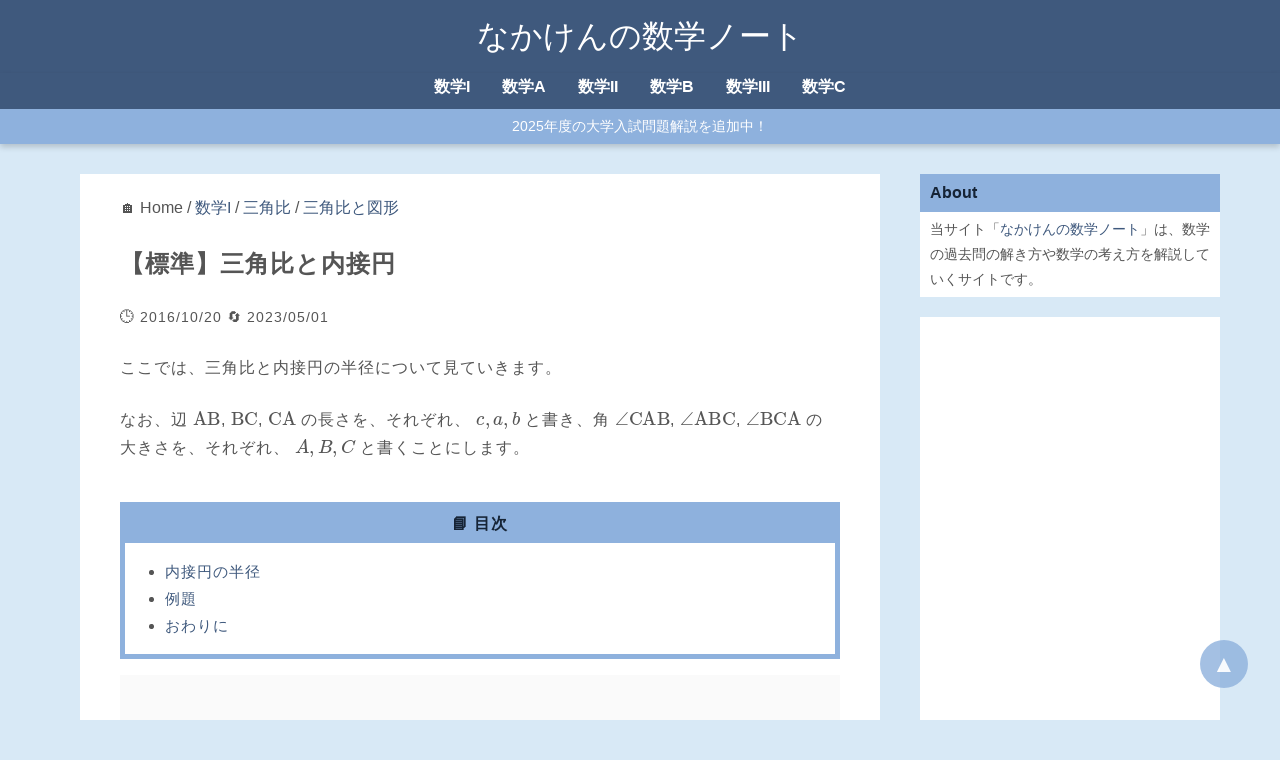

--- FILE ---
content_type: text/html
request_url: https://math.nakaken88.com/textbook/standard-trigonometry-and-incircle/
body_size: 7989
content:
<!DOCTYPE html>
<html lang="ja">
<head prefix="og: http://ogp.me/ns# fb: http://ogp.me/ns/fb# article: http://ogp.me/ns/article#">
    <meta charset="utf-8" />
    <meta name="viewport" content="width=device-width, initial-scale=1.0" />
    <title>【標準】三角比と内接円 | なかけんの数学ノート</title>
    <meta name="description" content="ここでは、三角比と内接円の半径について見ていきます。なお、辺 $ mathrm{AB}$, $ mathrm{BC}$, $ mathrm{CA}$ の長さを、それぞれ、 $c,a,b$ と書き、角 $ angle  m" />
    <meta property="og:type" content="article" />
  <meta property="og:site_name" content="なかけんの数学ノート">
  <meta property="og:title" content="【標準】三角比と内接円 | なかけんの数学ノート" />
  <meta property="og:url" content="https://math.nakaken88.com/textbook/standard-trigonometry-and-incircle/" />
  <meta property="og:description" content="ここでは、三角比と内接円の半径について見ていきます。なお、辺 $ mathrm{AB}$, $ mathrm{BC}$, $ mathrm{CA}$ の長さを、それぞれ、 $c,a,b$ と書き、角 $ angle  m" />
  <meta property="og:image" content="https://math.nakaken88.com/img/global/math.png" />
    <meta name="twitter:card" content="summary" />
<meta name="twitter:title" content="【標準】三角比と内接円 | なかけんの数学ノート" />
    <!-- Global site tag (gtag.js) - Google Analytics -->
<script async data-src="https://www.googletagmanager.com/gtag/js?id=G-NVY89QDJZ9"></script>
<script>
  window.dataLayer = window.dataLayer || [];
  function gtag(){dataLayer.push(arguments);}
  gtag('js', new Date());

  gtag('config', 'G-NVY89QDJZ9');
</script>
<!-- Global site tag (gtag.js) - Google Analytics -->
<script async data-src="https://www.googletagmanager.com/gtag/js?id=UA-49525722-3"></script>
<script>
  window.dataLayer = window.dataLayer || [];
  function gtag(){dataLayer.push(arguments);}
  gtag('js', new Date());

  gtag('config', 'UA-49525722-3');
</script>
<!-- Matomo -->
<script>
  var _paq = window._paq = window._paq || [];
  /* tracker methods like "setCustomDimension" should be called before "trackPageView" */
  _paq.push(['trackPageView']);
  _paq.push(['enableLinkTracking']);
  (function() {
    var u="//pv.nakaken88.com/";
    _paq.push(['setTrackerUrl', u+'matomo.php']);
    _paq.push(['setSiteId', '2']);
    var d=document, g=d.createElement('script'), s=d.getElementsByTagName('script')[0];
    g.async=true; g.src=u+'matomo.js'; s.parentNode.insertBefore(g,s);
  })();
</script>
<!-- End Matomo Code -->
    
    
    <link rel="stylesheet" href="https://math.nakaken88.com/themes/default/style.css">
<link rel="stylesheet" href="https://math.nakaken88.com/themes/child/style.css?ver=20230506">
    
<script>
MathJax = {
  tex: { inlineMath: [['$', '$'], ['\\(', '\\)']] }
};
</script>

    <link rel="icon" href="data:image/svg+xml,%3Csvg%20xmlns='http://www.w3.org/2000/svg'%20viewBox='0%200%20100%20100'%20style='background:%23d8e9f6;'%3E%3Ctext%20x='50%25'%20y='50%25'%20style='dominant-baseline:central;text-anchor:middle;font-size:60;'%3ENK%3C/text%3E%3C/svg%3E">
    <link rel="alternate" type="application/rss+xml" title="Sitemap" href="https://math.nakaken88.com/sitemap.xml" />
    
  </head>
  <body class="textbook single">
    <div id="container">
<header>
  <div id="inner-header">
    <a href="https://math.nakaken88.com" class="blog-title">なかけんの数学ノート</a>
  </div>
</header>

      <nav id="header-nav">
  <ul><li><a href="https://math.nakaken88.com/student/%e6%95%b0%e5%ad%a6i/">数学I</a></li><li><a href="https://math.nakaken88.com/student/%e6%95%b0%e5%ad%a6a/">数学A</a></li><li><a href="https://math.nakaken88.com/student/%e6%95%b0%e5%ad%a6ii/">数学II</a></li><li><a href="https://math.nakaken88.com/student/%e6%95%b0%e5%ad%a6b/">数学B</a></li><li><a href="https://math.nakaken88.com/student/%e6%95%b0%e5%ad%a6iii/">数学III</a></li><li><a href="https://math.nakaken88.com/student/%e6%95%b0%e5%ad%a6c/">数学C</a></li></ul>
  <div id="header-news">
    <a href="https://math.nakaken88.com/exam-year/2025%e5%b9%b4%e5%ba%a6/">2025年度の大学入試問題解説を追加中！</a>
  </div>
</nav>
      <main>
        <div id="inner-main">
          <article>
            


  🏠 Home
 / <a href="https://math.nakaken88.com/student/%e6%95%b0%e5%ad%a6i/">数学I</a>
 / <a href="https://math.nakaken88.com/field/%e4%b8%89%e8%a7%92%e6%af%94/">三角比</a>
 / <a href="https://math.nakaken88.com/topic/%e4%b8%89%e8%a7%92%e6%af%94%e3%81%a8%e5%9b%b3%e5%bd%a2/">三角比と図形</a>

<div class="entry">
  <h1>【標準】三角比と内接円</h1><div class="entry-info">
  <span>🕒 2016/10/20</span>
  
  <span>🔄 2023/05/01</span>
  
</div><div id="entry-main">
<p>ここでは、三角比と内接円の半径について見ていきます。</p>

<p>なお、辺 $\mathrm{AB}$, $\mathrm{BC}$, $\mathrm{CA}$ の長さを、それぞれ、 $c,a,b$ と書き、角 $\angle \mathrm{ CAB }$, $\angle \mathrm{ ABC }$, $\angle \mathrm{ BCA }$ の大きさを、それぞれ、 $A,B,C$ と書くことにします。</p>



<div id="tocjs"><div id="toc-title">📘 目次</div><div id="toc-main"></div></div>

<div class="myAd" data-key="toc"></div>



<h2 id="内接円の半径">内接円の半径</h2>

<p><a href="https://math.nakaken88.com/textbook/basic-usage-of-law-of-sines/" target="_blank" rel="noopener noreferrer">正弦定理</a>で外接円の半径が出てきましたが、ここでは内接円の半径を考えます。内接円とは、すべての辺に接する円のことです。内接円が三角比の分野で出てくるときは、三角形の面積とからめて出てくることがほとんどです。</p>

<p><img src="/img/2016/10/standard-trigonometry-and-incircle-01.png" /></p>

<p>内接円の中心を <span class="m">I</span> とし、半径を <span class="i">r</span> とします。このとき、三角形 <span class="m">IAB</span> に注目します。内接円は <span class="m">AB</span> に接しているので、 <span class="m">AB</span> を底辺だと考えると、 <span class="i">r</span> が高さとなります。なので、三角形 <span class="m">IAB</span> の面積は $\displaystyle \frac{cr}{2}$ と書けます。</p>

<p>同様に考えると、三角形 <span class="m">IBC</span>, 三角形 <span class="m">ICA</span> の面積は、それぞれ、 $\dfrac{ar}{2}$, $\dfrac{br}{2}$ と書けることがわかります。なので、三角形 <span class="m">ABC</span> の面積は次のように表せることがわかります。</p>

<div class='panel panel-red'>
<div class='panel-heading'>
<strong>内接円の半径と三角形の面積</strong>
</div>
<div class='panel-body'>
三角形 <span class="m">ABC</span> の面積を <span class="i">S</span> 、内接円の半径を <span class="i">r</span> とすると、次が成り立つ。\[ S=\frac{1}{2} r(a+b+c) \]
</div>
</div>


<p>このことを利用して、例題を解いてみましょう。</p>


<h2 id="例題">例題</h2>

<div class='panel panel-blue'>
<div class='panel-heading'>
例題
</div>
<div class='panel-body'>
三角形 <span class="m">ABC</span> において、 $a=4$, $b=5$, $c=6$ とする。このとき、三角形 <span class="m">ABC</span> の内接円の半径 <span class="i">r</span> を求めなさい。
</div>
</div>

<p>上で見た通り、内接円の半径は、三角形の面積を使えば求めることができます。面積をパッと出すことはできませんが、<a href="https://math.nakaken88.com/textbook/standard-area-of-triangle-using-sine/" target="_blank" rel="noopener noreferrer">【標準】三角比と三角形の面積</a>で見た手順に従って求めることができます。順番に求めていきます。</p>

<p>まずは、余弦定理から $\cos A$ を求めます。<br />
\begin{eqnarray}
\cos A &=& \frac{b^2+c^2-a^2}{2bc} \\[5pt]
&=&
\frac{5^2+6^2-4^2}{2\times5\times6} \\[5pt]
&=&
\frac{45}{2\times5\times6} \\[5pt]
&=&
\frac{3}{4} \\[5pt]
\end{eqnarray}となります。

<p>三角比の相互関係から、<br />
\begin{eqnarray}
\sin^2 A
&=&
\sqrt{1-\cos^2 A} \\[5pt]
&=&
\sqrt{1-\left(\frac{3}{4}\right)^2} \\[5pt]
&=&
\frac{\sqrt{4^2-3^2} }{4} \\[5pt]
&=&
\frac{\sqrt{7} }{4} \\[5pt]
\end{eqnarray}となります。

<p>これから、三角形 <span class="m">ABC</span> の面積は<br />
\begin{eqnarray}
\frac{1}{2}bc\sin A=\frac{1}{2}\times5\times6\times\frac{\sqrt{7} }{4}=\frac{15\sqrt{7} }{4}
\end{eqnarray}となります。

<p>ここまできて、ようやく内接円の半径の話になります。三角形 <span class="m">ABC</span> の面積に注目すると\[ \frac{r(4+5+6)}{2}=\frac{15\sqrt{7} }{4} \]が成り立ちます。このことから<br />
\begin{eqnarray}
r
&=&
\frac{2}{15} \times \frac{15\sqrt{7} }{4} \\[5pt]
&=&
\frac{\sqrt{7} }{2} \\[5pt]
\end{eqnarray}と求められます。これが答えです。


<h2 id="おわりに">おわりに</h2>

<p>ここでは、内接円の半径を求める問題を考えました。内接円の半径は、三角形の面積と一緒に考えることが多いです。三角形の面積は三角比の分野で出題されることが多いため、必然的に内接円の半径について問われることも多くなります。</p>

<p>三角形の面積と3辺の長さがわかれば、内接円の半径はすぐに出せます。もしどれかがわからない場合は、余弦定理を使って辺の長さを求めたり、上の例題のようにして三角形の面積を求める必要があります。</p></div>
</div><!-- math footer -->
<ins class="adsbygoogle"
     style="display:block"
     data-ad-client="ca-pub-9421750654491430"
     data-ad-slot="3748668291"
     data-ad-format="auto"
     data-full-width-responsive="true"></ins>
  <div class="taxonomy-list">
<div class="entry-info">
  対象者：
  <a href="https://math.nakaken88.com/student/%e6%95%b0%e5%ad%a6i/">数学I</a></div><div class="entry-info">
  分野：
  <a href="https://math.nakaken88.com/field/%e4%b8%89%e8%a7%92%e6%af%94/">三角比</a></div><div class="entry-info">
  トピック：
  <a href="https://math.nakaken88.com/topic/%e4%b8%89%e8%a7%92%e6%af%94%e3%81%a8%e5%9b%b3%e5%bd%a2/">三角比と図形</a></div><div class="entry-info">
  レベル：
  <a href="https://math.nakaken88.com/level/%e6%a8%99%e6%ba%96/">標準</a></div><div class="entry-info">
  キーワード：
  <a href="https://math.nakaken88.com/keyword/%e4%b8%89%e8%a7%92%e5%bd%a2%e3%81%ae%e9%9d%a2%e7%a9%8d/">三角形の面積</a>
  <a href="https://math.nakaken88.com/keyword/%e5%86%85%e6%8e%a5%e5%86%86/">内接円</a>
  <a href="https://math.nakaken88.com/keyword/%e4%bd%99%e5%bc%a6%e5%ae%9a%e7%90%86/">余弦定理</a>
</div>
</div>
  
<h2>関連するページ</h2>

<ul id="related-posts">
<li>⚪ <a href="https://math.nakaken88.com/textbook/basic-area-of-triangle-using-sine/">【基本】三角比と三角形の面積</a></li>
<li>⚪ <a href="https://math.nakaken88.com/textbook/basic-trigonometry-and-cyclic-quadrilateral/">【基本】三角比と円に内接する四角形</a></li>
<li>⚪ <a href="https://math.nakaken88.com/textbook/basic-trigonometry-and-angle-bisector/">【基本】三角比と角の二等分線</a></li>
<li>🟡 <a href="https://math.nakaken88.com/textbook/standard-area-of-triangle-using-sine/">【標準】三角比と三角形の面積</a></li>
<li>🟡 <a href="https://math.nakaken88.com/textbook/standard-trigonometry-and-incircle/">【標準】三角比と内接円</a></li>
<li>🟡 <a href="https://math.nakaken88.com/textbook/standard-trigonometry-and-cyclic-quadrilateral/">【標準】三角比と円に内接する四角形</a></li>
<li>🟡 <a href="https://math.nakaken88.com/textbook/standard-trigonometry-and-angle-bisector/">【標準】三角比と角の二等分線</a></li>
<li>🟡 <a href="https://math.nakaken88.com/textbook/standard-trigonometry-and-median/">【標準】三角比と中線</a></li>
<li>🟡 <a href="https://math.nakaken88.com/textbook/standard-trigonometry-and-cuboid/">【標準】三角比と直方体</a></li>
<li>🟡 <a href="https://math.nakaken88.com/textbook/standard-trigonometry-and-regular-tetrahedron-volume/">【標準】三角比と正四面体の体積</a></li>
<li>🔴 <a href="https://math.nakaken88.com/textbook/master-trigonometry-and-herons-formula/">【発展】三角比とヘロンの公式</a></li>
<li>🔴 <a href="https://math.nakaken88.com/textbook/master-trigonometry-and-angle-bisector/">【発展】三角比と角の二等分線</a></li>
<li>🔴 <a href="https://math.nakaken88.com/textbook/master-trigonometry-and-apollonius-theorem/">【発展】三角比と中線定理</a></li>
<li>🔴 <a href="https://math.nakaken88.com/textbook/master-trigonometry-and-cuboid/">【発展】三角比と直方体</a></li>

</ul>
  <div class="youtube">
<h2>YouTubeもやってます</h2>
<div><a href="https://www.youtube.com/channel/UCBBfFYlI83BYGXcWH3RuZpA">チャンネル登録はコチラから</a> （以下は、動画のサンプルです）</div>

<div id="youtube-list">


  <a href="https://www.youtube.com/watch?v=M5955yeoSRM" target="_blank" rel="noopener noreferrer"><img src="https://img.youtube.com/vi/M5955yeoSRM/mqdefault.jpg" alt="東京学芸大学2025年度数学第4問" width="320" height="180" loading="lazy" /></a>

  <a href="https://www.youtube.com/watch?v=kpAesAbvw2k" target="_blank" rel="noopener noreferrer"><img src="https://img.youtube.com/vi/kpAesAbvw2k/mqdefault.jpg" alt="藤田医科大学2025年度後期数学第3問" width="320" height="180" loading="lazy" /></a>

  <a href="https://www.youtube.com/watch?v=-J8ImJ-yrAw" target="_blank" rel="noopener noreferrer"><img src="https://img.youtube.com/vi/-J8ImJ-yrAw/mqdefault.jpg" alt="明治大学総合数理学部2025年度数学第1問3" width="320" height="180" loading="lazy" /></a>

  <a href="https://www.youtube.com/watch?v=eamrspTmpG4" target="_blank" rel="noopener noreferrer"><img src="https://img.youtube.com/vi/eamrspTmpG4/mqdefault.jpg" alt="聖マリアンナ医科大学2025年度後期数学第4問" width="320" height="180" loading="lazy" /></a>

  <a href="https://www.youtube.com/watch?v=YL0cOOJsdjg" target="_blank" rel="noopener noreferrer"><img src="https://img.youtube.com/vi/YL0cOOJsdjg/mqdefault.jpg" alt="神戸大学理系2025年度数学第3問" width="320" height="180" loading="lazy" /></a>

  <a href="https://www.youtube.com/watch?v=HPyuw34VNWQ" target="_blank" rel="noopener noreferrer"><img src="https://img.youtube.com/vi/HPyuw34VNWQ/mqdefault.jpg" alt="藤田医科大学2025年度後期数学第2問" width="320" height="180" loading="lazy" /></a>

</div>
</div>
  

<div><iframe src="https://docs.google.com/forms/d/e/1FAIpQLSdkfIBor35zs6XgkQT16ORlSZ7u2N37YbaBRZ-4Gz5IlxHZwQ/viewform?usp=pp_url&embedded=true&entry.1719376139=https://math.nakaken88.com/textbook/standard-trigonometry-and-incircle/" width="100%" height="300px" frameborder="0" marginheight="0" marginwidth="0">読み込んでいます…</iframe></div>


          </article>

          <aside id="sidebar">
          
            
              <div class="widget">
  <div class="widget-title">About</div>
  <div class="widget-body">
    当サイト「<a href="/">なかけんの数学ノート</a>」は、数学の過去問の解き方や数学の考え方を解説していくサイトです。
  </div>
</div>
<div class="widget">
  <div class="widget-body no-padding">
<!-- math pc side 202205 -->
<ins class="adsbygoogle"
     style="display:block"
     data-ad-client="ca-pub-9421750654491430"
     data-ad-slot="6169142704"
     data-ad-format="auto"
     data-full-width-responsive="true"></ins>
  </div>
</div>

<div class="widget">
  <div class="widget-title">主なキーワード</div>
  <div class="widget-body">
    <ul class="hlist"><li><a href="https://math.nakaken88.com/exam-name/%e5%a4%a7%e5%ad%a6%e5%85%a5%e5%ad%a6%e5%85%b1%e9%80%9a%e3%83%86%e3%82%b9%e3%83%88/%e5%85%b1%e9%80%9a%e3%83%86%e3%82%b9%e3%83%88ia/">共テIA</a></li>
<li><a href="https://math.nakaken88.com/exam-name/%e5%a4%a7%e5%ad%a6%e5%85%a5%e5%ad%a6%e5%85%b1%e9%80%9a%e3%83%86%e3%82%b9%e3%83%88/%e5%85%b1%e9%80%9a%e3%83%86%e3%82%b9%e3%83%88iib/">共テIIB</a></li>
</ul><ul class="hlist"><li><a href="https://math.nakaken88.com/exam-name/%e6%9d%b1%e4%ba%ac%e5%a4%a7%e5%ad%a6/%e6%9d%b1%e5%a4%a7%e7%90%86%e7%b3%bb/">東大理系</a></li>
<li><a href="https://math.nakaken88.com/exam-name/%e6%9d%b1%e4%ba%ac%e5%a4%a7%e5%ad%a6/%e6%9d%b1%e5%a4%a7%e6%96%87%e7%b3%bb/">東大文系</a></li>
</ul><ul class="hlist"><li><a href="https://math.nakaken88.com/exam-name/%e4%ba%ac%e9%83%bd%e5%a4%a7%e5%ad%a6/%e4%ba%ac%e5%a4%a7%e7%90%86%e7%b3%bb/">京大理系</a></li>
<li><a href="https://math.nakaken88.com/exam-name/%e4%ba%ac%e9%83%bd%e5%a4%a7%e5%ad%a6/%e4%ba%ac%e5%a4%a7%e6%96%87%e7%b3%bb/">京大文系</a></li>
<li><a href="https://math.nakaken88.com/exam-name/%e4%ba%ac%e9%83%bd%e5%a4%a7%e5%ad%a6/%e4%ba%ac%e5%a4%a7%e7%89%b9%e8%89%b2/">京大理学部特色</a></li>
</ul><ul class="hlist"><li><a href="https://math.nakaken88.com/student/%e6%95%b0%e5%ad%a6i/">数学I</a></li>
<li><a href="https://math.nakaken88.com/student/%e6%95%b0%e5%ad%a6a/">数学A</a></li>
<li><a href="https://math.nakaken88.com/student/%e6%95%b0%e5%ad%a6ii/">数学II</a></li>
<li><a href="https://math.nakaken88.com/student/%e6%95%b0%e5%ad%a6b/">数学B</a></li>
<li><a href="https://math.nakaken88.com/student/%e6%95%b0%e5%ad%a6iii/">数学III</a></li>
<li><a href="https://math.nakaken88.com/student/%e6%95%b0%e5%ad%a6c/">数学C</a></li>
</ul>
  </div>
</div>
<div class="fix-sidebar">

<div class="widget">
  <div class="widget-title">📘 目次</div>
  <div class="widget-body" id="toc-main-side">
  </div>
</div>

<div class="widget">
  <div class="widget-body">
    <div class="amazon-header">[Amazon 広告]</div>
    <div class="myAdAm"></div>
  </div>
</div>
</div>
            
          
          </aside>
        </div>
      </main>
<footer id="footer">
  <div id="footer-nav">
  <div class="footer-menu root-archive-list">
    <h3>このサイトについて</h3>
    当サイト「なかけんの数学ノート」は、数学の過去問の解き方や数学の考え方を解説していくサイトです。<br>
    <a href="/terms/">利用規約</a> / <a href="/contact/">お問い合わせ</a> 

    <h3>項目一覧</h3>
    👉 <a href="https://math.nakaken88.com/exam-name/">試験名 一覧を見る</a><br />👉 <a href="https://math.nakaken88.com/exam-year/">試験年度 一覧を見る</a><br />👉 <a href="https://math.nakaken88.com/student/">対象者 一覧を見る</a><br />👉 <a href="https://math.nakaken88.com/field/">分野 一覧を見る</a><br />👉 <a href="https://math.nakaken88.com/topic/">トピック 一覧を見る</a><br />👉 <a href="https://math.nakaken88.com/keyword/">キーワード 一覧を見る</a><br />

    <h3>記事一覧</h3>
    <a href="/sitemap.html">サイトマップ（分野別）</a> / <a href="/sort-by-date.html">時間別</a>
  </div>

  <div class="footer-menu">
    <h3>試験名</h3>
    <table><tr><th><a href="https://math.nakaken88.com/exam-name/%e5%a4%a7%e5%ad%a6%e5%85%a5%e5%ad%a6%e5%85%b1%e9%80%9a%e3%83%86%e3%82%b9%e3%83%88/">共テ</a></th><td><ul class="no-children"><li><a href="https://math.nakaken88.com/exam-name/%e5%a4%a7%e5%ad%a6%e5%85%a5%e5%ad%a6%e5%85%b1%e9%80%9a%e3%83%86%e3%82%b9%e3%83%88/%e5%85%b1%e9%80%9a%e3%83%86%e3%82%b9%e3%83%88ia/">IA</a></li>
<li><a href="https://math.nakaken88.com/exam-name/%e5%a4%a7%e5%ad%a6%e5%85%a5%e5%ad%a6%e5%85%b1%e9%80%9a%e3%83%86%e3%82%b9%e3%83%88/%e5%85%b1%e9%80%9a%e3%83%86%e3%82%b9%e3%83%88iib/">IIB</a></li>
</ul></td></tr>
<tr><th><a href="https://math.nakaken88.com/exam-name/%e6%9d%b1%e4%ba%ac%e5%a4%a7%e5%ad%a6/">東大</a></th><td><ul class="no-children"><li><a href="https://math.nakaken88.com/exam-name/%e6%9d%b1%e4%ba%ac%e5%a4%a7%e5%ad%a6/%e6%9d%b1%e5%a4%a7%e7%90%86%e7%b3%bb/">理系</a></li>
<li><a href="https://math.nakaken88.com/exam-name/%e6%9d%b1%e4%ba%ac%e5%a4%a7%e5%ad%a6/%e6%9d%b1%e5%a4%a7%e6%96%87%e7%b3%bb/">文系</a></li>
</ul></td></tr>
<tr><th><a href="https://math.nakaken88.com/exam-name/%e4%ba%ac%e9%83%bd%e5%a4%a7%e5%ad%a6/">京大</a></th><td><ul class="no-children"><li><a href="https://math.nakaken88.com/exam-name/%e4%ba%ac%e9%83%bd%e5%a4%a7%e5%ad%a6/%e4%ba%ac%e5%a4%a7%e7%90%86%e7%b3%bb/">理系</a></li>
<li><a href="https://math.nakaken88.com/exam-name/%e4%ba%ac%e9%83%bd%e5%a4%a7%e5%ad%a6/%e4%ba%ac%e5%a4%a7%e6%96%87%e7%b3%bb/">文系</a></li>
<li><a href="https://math.nakaken88.com/exam-name/%e4%ba%ac%e9%83%bd%e5%a4%a7%e5%ad%a6/%e4%ba%ac%e5%a4%a7%e7%89%b9%e8%89%b2/">理学部特色</a></li>
</ul></td></tr>
<tr><th><a href="https://math.nakaken88.com/exam-name/%e3%82%bb%e3%83%b3%e3%82%bf%e3%83%bc%e8%a9%a6%e9%a8%93/">センター</a></th><td><ul class="no-children"><li><a href="https://math.nakaken88.com/exam-name/%e3%82%bb%e3%83%b3%e3%82%bf%e3%83%bc%e8%a9%a6%e9%a8%93/%e3%82%bb%e3%83%b3%e3%82%bf%e3%83%bcia/">IA</a></li>
<li><a href="https://math.nakaken88.com/exam-name/%e3%82%bb%e3%83%b3%e3%82%bf%e3%83%bc%e8%a9%a6%e9%a8%93/%e3%82%bb%e3%83%b3%e3%82%bf%e3%83%bciib/">IIB</a></li>
</ul></td></tr>
</table>

    <div class="to-root-archive">
      👉 <a href="https://math.nakaken88.com/exam-name/">試験名一覧を見る</a>
    </div>

    <h3>試験年度</h3>
    <ul class="no-children"><li><a href="https://math.nakaken88.com/exam-year/2026%e5%b9%b4%e5%ba%a6/">2026年度</a></li>
<li><a href="https://math.nakaken88.com/exam-year/2025%e5%b9%b4%e5%ba%a6/">2025年度</a></li>
<li><a href="https://math.nakaken88.com/exam-year/2024%e5%b9%b4%e5%ba%a6/">2024年度</a></li>
<li><a href="https://math.nakaken88.com/exam-year/2023%e5%b9%b4%e5%ba%a6/">2023年度</a></li>
<li><a href="https://math.nakaken88.com/exam-year/2022%e5%b9%b4%e5%ba%a6/">2022年度</a></li>
<li><a href="https://math.nakaken88.com/exam-year/2021%e5%b9%b4%e5%ba%a6/">2021年度</a></li>
<li><a href="https://math.nakaken88.com/exam-year/2020%e5%b9%b4%e5%ba%a6/">2020年度</a></li>
<li><a href="https://math.nakaken88.com/exam-year/2019%e5%b9%b4%e5%ba%a6/">2019年度</a></li>
<li><a href="https://math.nakaken88.com/exam-year/2018%e5%b9%b4%e5%ba%a6/">2018年度</a></li>
<li><a href="https://math.nakaken88.com/exam-year/2017%e5%b9%b4%e5%ba%a6/">2017年度</a></li>
<li><a href="https://math.nakaken88.com/exam-year/2016%e5%b9%b4%e5%ba%a6/">2016年度</a></li>
<li><a href="https://math.nakaken88.com/exam-year/2015%e5%b9%b4%e5%ba%a6/">2015年度</a></li>
<li><a href="https://math.nakaken88.com/exam-year/2014%e5%b9%b4%e5%ba%a6/">2014年度</a></li>
<li><a href="https://math.nakaken88.com/exam-year/2013%e5%b9%b4%e5%ba%a6/">2013年度</a></li>
<li><a href="https://math.nakaken88.com/exam-year/2012%e5%b9%b4%e5%ba%a6/">2012年度</a></li>
<li><a href="https://math.nakaken88.com/exam-year/2006%e5%b9%b4%e5%ba%a6/">2006年度</a></li>
</ul>
  </div>

  <div class="footer-menu">
    <h3>分野</h3>
    
    <table><tr><th>数学I</th><td><ul class="no-children"><li><a href="https://math.nakaken88.com/field/%e6%95%b0%e3%81%a8%e5%bc%8f/">数と式</a></li><li><a href="https://math.nakaken88.com/field/%e9%9b%86%e5%90%88%e3%81%a8%e5%91%bd%e9%a1%8c/">集合と命題</a></li><li><a href="https://math.nakaken88.com/field/%e4%ba%8c%e6%ac%a1%e9%96%a2%e6%95%b0/">二次関数</a></li><li><a href="https://math.nakaken88.com/field/%e4%b8%89%e8%a7%92%e6%af%94/">三角比</a></li><li><a href="https://math.nakaken88.com/field/%e3%83%87%e3%83%bc%e3%82%bf%e3%81%ae%e5%88%86%e6%9e%90/">データの分析</a></li></ul></td></tr><tr><th>数学A</th><td><ul class="no-children"><li><a href="https://math.nakaken88.com/field/%e5%a0%b4%e5%90%88%e3%81%ae%e6%95%b0%e3%81%a8%e7%a2%ba%e7%8e%87/">場合の数と確率</a></li><li><a href="https://math.nakaken88.com/field/%e5%9b%b3%e5%bd%a2%e3%81%ae%e6%80%a7%e8%b3%aa/">図形の性質</a></li><li><a href="https://math.nakaken88.com/field/%e6%95%b4%e6%95%b0%e3%81%ae%e6%80%a7%e8%b3%aa/">整数の性質</a></li></ul></td></tr><tr><th>数学II</th><td><ul class="no-children"><li><a href="https://math.nakaken88.com/field/%e5%bc%8f%e3%81%a8%e8%a8%bc%e6%98%8e/">式と証明</a></li><li><a href="https://math.nakaken88.com/field/%e8%a4%87%e7%b4%a0%e6%95%b0%e3%81%a8%e6%96%b9%e7%a8%8b%e5%bc%8f/">複素数と方程式</a></li><li><a href="https://math.nakaken88.com/field/%e5%9b%b3%e5%bd%a2%e3%81%a8%e6%96%b9%e7%a8%8b%e5%bc%8f/">図形と方程式</a></li><li><a href="https://math.nakaken88.com/field/%e4%b8%89%e8%a7%92%e9%96%a2%e6%95%b0/">三角関数</a></li><li><a href="https://math.nakaken88.com/field/%e6%8c%87%e6%95%b0%e9%96%a2%e6%95%b0%e3%81%a8%e5%af%be%e6%95%b0%e9%96%a2%e6%95%b0/">指数関数と対数関数</a></li><li><a href="https://math.nakaken88.com/field/%e5%be%ae%e5%88%86%e3%81%a8%e7%a9%8d%e5%88%86%e3%81%ae%e5%9f%ba%e7%a4%8e/">微分と積分の基礎</a></li></ul></td></tr><tr><th>数学B</th><td><ul class="no-children"><li><a href="https://math.nakaken88.com/field/%e6%95%b0%e5%88%97/">数列</a></li><li><a href="https://math.nakaken88.com/field/%e7%a2%ba%e7%8e%87%e5%88%86%e5%b8%83%e3%81%a8%e7%b5%b1%e8%a8%88%e7%9a%84%e3%81%aa%e6%8e%a8%e6%b8%ac/">確率分布と統計的な推測</a></li></ul></td></tr><tr><th>数学III</th><td><ul class="no-children"><li><a href="https://math.nakaken88.com/field/%e9%96%a2%e6%95%b0%e3%81%a8%e6%a5%b5%e9%99%90/">関数と極限</a></li><li><a href="https://math.nakaken88.com/field/%e5%be%ae%e5%88%86/">微分</a></li><li><a href="https://math.nakaken88.com/field/%e7%a9%8d%e5%88%86/">積分</a></li></ul></td></tr><tr><th>数学C</th><td><ul class="no-children"><li><a href="https://math.nakaken88.com/field/%e3%83%99%e3%82%af%e3%83%88%e3%83%ab/">ベクトル</a></li><li><a href="https://math.nakaken88.com/field/%e5%b9%b3%e9%9d%a2%e4%b8%8a%e3%81%ae%e6%9b%b2%e7%b7%9a/">平面上の曲線</a></li><li><a href="https://math.nakaken88.com/field/%e8%a4%87%e7%b4%a0%e6%95%b0%e5%b9%b3%e9%9d%a2/">複素数平面</a></li></ul></td></tr><tr><th>高校旧課程</th><td><ul class="no-children"><li><a href="https://math.nakaken88.com/field/%e8%a1%8c%e5%88%97/">行列</a></li><li><a href="https://math.nakaken88.com/field/%e3%82%b3%e3%83%b3%e3%83%94%e3%83%a5%e3%83%bc%e3%82%bf/">コンピュータ</a></li></ul></td></tr></table>

  </div>

</div>
<a class="goto-top" href="#">▲</a>
  <div id="inner-footer">
    <a href="https://math.nakaken88.com" class="blog-title">なかけんの数学ノート</a>
  </div>
</footer>
      <nav id="global-footer-nav">
  <ul class="menu">
    <li>
      <a href="https://math.nakaken88.com" title="Home">
        <svg xmlns="http://www.w3.org/2000/svg" class="icon icon-tabler icon-tabler-home" width="24" height="24" viewBox="0 0 24 24" stroke-width="1.5" stroke="currentColor" fill="none" stroke-linecap="round" stroke-linejoin="round">
          <path stroke="none" d="M0 0h24v24H0z" fill="none"></path>
          <polyline points="5 12 3 12 12 3 21 12 19 12"></polyline>
          <path d="M5 12v7a2 2 0 0 0 2 2h10a2 2 0 0 0 2 -2v-7"></path>
          <path d="M9 21v-6a2 2 0 0 1 2 -2h2a2 2 0 0 1 2 2v6"></path>
       </svg>
      </a>
    </li>
    <li>
      <a href="#container" title="top">
        <svg xmlns="http://www.w3.org/2000/svg" class="icon icon-tabler icon-tabler-triangle" width="24" height="24" viewBox="0 0 24 24" stroke-width="1.5" stroke="currentColor" fill="none" stroke-linecap="round" stroke-linejoin="round">
          <path stroke="none" d="M0 0h24v24H0z" fill="none"></path>
          <path d="M5 19h14a2 2 0 0 0 1.84 -2.75l-7.1 -12.25a2 2 0 0 0 -3.5 0l-7.1 12.25a2 2 0 0 0 1.75 2.75"></path>
       </svg>
      </a>
    </li>
    <li>
      <a href="#footer" title="footer">
        <svg xmlns="http://www.w3.org/2000/svg" class="icon icon-tabler icon-tabler-triangle-inverted" width="24" height="24" viewBox="0 0 24 24" stroke-width="1.5" stroke="currentColor" fill="none" stroke-linecap="round" stroke-linejoin="round">
          <path stroke="none" d="M0 0h24v24H0z" fill="none"></path>
          <path d="M5 4h14a2 2 0 0 1 1.84 2.75l-7.1 12.25a2 2 0 0 1 -3.5 0l-7.1 -12.25a2 2 0 0 1 1.75 -2.75"></path>
       </svg>
      </a>
    </li>
    <li>
      <a href="https://math.nakaken88.com/search/" title="search">
        <svg xmlns="http://www.w3.org/2000/svg" class="icon icon-tabler icon-tabler-search" width="24" height="24" viewBox="0 0 24 24" stroke-width="1.5" stroke="currentColor" fill="none" stroke-linecap="round" stroke-linejoin="round">
          <path stroke="none" d="M0 0h24v24H0z" fill="none"></path>
          <circle cx="10" cy="10" r="7"></circle>
          <line x1="21" y1="21" x2="15" y2="15"></line>
       </svg>
      </a>
    </li>
  </ul>
</nav>
    </div>
    <script type="text/javascript" src="/js/adv2.js?ver=20220828"></script>
<script type="text/javascript" src="/js/adv3.js?ver=20220828"></script>
<script type="text/javascript" src="/js/toc.js"></script>
<script type="text/javascript" src="/js/related-posts.js"></script>
<script async data-src="https://pagead2.googlesyndication.com/pagead/js/adsbygoogle.js?client=ca-pub-9421750654491430"
     crossorigin="anonymous"></script>

<script>
(function () {
	const timeout = 3000;
	const load_timer = timeout ? setTimeout(loadJs, timeout) : null;
	const user_events = ["mouseover", "keydown", "wheel", "touchmove", "touchstart", "touchend"];

	user_events.forEach(function(e){
		window.addEventListener(e ,eTrigger, {passive: !0})
	});
	function eTrigger(){
		loadJs();
		if(null !== load_timer) clearTimeout(load_timer);
		user_events.forEach(function(e){
			window.removeEventListener(e, eTrigger, {passive: !0});
		});
	}
	function loadJs(){
    // for adsense, analytics
		document.querySelectorAll("[data-src]").forEach(function(el){
      const src = el.getAttribute("data-src");
			el.removeAttribute("data-src");
			el.setAttribute("src", src);
		});
    // for adsense
		[].forEach.call(document.querySelectorAll('.adsbygoogle'), function(){
    (adsbygoogle = window.adsbygoogle || []).push({});
		});

    // for mathjax
    var mj = document.createElement('script');
    mj.type = 'text/javascript';
    mj.async = true;
    mj.id = 'MathJax-script';
    mj.src = 'https://cdn.jsdelivr.net/npm/mathjax@3.2.2/es5/tex-mml-chtml.js';
    document.head.appendChild(mj);
  }
})();
</script>
  </body>
</html>

--- FILE ---
content_type: text/html; charset=utf-8
request_url: https://www.google.com/recaptcha/api2/aframe
body_size: 267
content:
<!DOCTYPE HTML><html><head><meta http-equiv="content-type" content="text/html; charset=UTF-8"></head><body><script nonce="vEroQXJCMffMKY-lKJ1i7Q">/** Anti-fraud and anti-abuse applications only. See google.com/recaptcha */ try{var clients={'sodar':'https://pagead2.googlesyndication.com/pagead/sodar?'};window.addEventListener("message",function(a){try{if(a.source===window.parent){var b=JSON.parse(a.data);var c=clients[b['id']];if(c){var d=document.createElement('img');d.src=c+b['params']+'&rc='+(localStorage.getItem("rc::a")?sessionStorage.getItem("rc::b"):"");window.document.body.appendChild(d);sessionStorage.setItem("rc::e",parseInt(sessionStorage.getItem("rc::e")||0)+1);localStorage.setItem("rc::h",'1768427825870');}}}catch(b){}});window.parent.postMessage("_grecaptcha_ready", "*");}catch(b){}</script></body></html>

--- FILE ---
content_type: text/css
request_url: https://math.nakaken88.com/themes/default/style.css
body_size: 1610
content:
@charset "UTF-8";
/* reset */
*,
*::before,
*::after {
  box-sizing: border-box;
}

body {
  margin: 0;
}

a,
a:hover {
  text-decoration: none;
}

img {
  max-width: 100%;
  height: auto;
  display: block;
}

/* base */
body {
  background-color: #fffde7;
  color: #555;
  font-family: sans-serif;
  line-height: 1.8;
  word-break: break-all;
  overflow-wrap: break-word;
}

a {
  color: #2196f3;
}
a:hover {
  color: #1976d2;
}
a:visited {
  color: #673ab7;
}

/* layout */
#inner-header,
#inner-main,
#inner-footer {
  max-width: 1080px;
}

#inner-main {
  margin: 0 auto;
  padding: 20px 0;
}

article {
  padding: 10px 10px 30px;
}

aside {
  padding: 10px 0 30px;
}

@media (min-width: 769px) {
  #inner-main {
    display: grid;
    grid-template: auto/auto 320px;
  }

  article {
    padding: 10px 30px 10px 10px;
  }
}
/* header */
#inner-header {
  margin: 0 auto;
  padding: 5rem 0;
}

header {
  text-align: center;
}
header a.blog-title {
  color: #555;
  font-size: 2rem;
}
header a.blog-title:hover {
  color: #2196f3;
  transition: color 0.7s;
}

/* content */
.entry h1 {
  font-size: 2rem;
}

.entry p {
  margin: 1.5rem 0;
}

.entry a {
  text-decoration: underline;
}

.entry img.aligncenter {
  margin: 0 auto;
}

.entry img.alignleft {
  display: inline;
  float: left;
  margin-right: 1.5rem;
}

.entry img.alignright {
  display: inline;
  float: right;
  margin-left: 1.5rem;
}

.entry table {
  margin: 1.5rem 0;
  width: 100%;
  border: 2px solid #bbdefb;
  border-collapse: collapse;
  border-spacing: 0;
}

.entry table tr {
  border-bottom: solid 1px #bbdefb;
}

.entry table th {
  padding: 5px;
  border-right: solid 1px #bbdefb;
  background-color: #e3f2fd;
}

.entry table td {
  padding: 5px;
  border-right: solid 1px #bbdefb;
}

.entry blockquote {
  padding: 1rem;
  margin: 1.5rem 0;
  background-color: #eceff1;
  border-left: 4px solid #bbdefb;
}
.entry blockquote p:first-child {
  margin-top: 0;
}
.entry blockquote p:last-child {
  margin-bottom: 0;
}

.entry pre {
  white-space: pre-wrap;
  padding: 1rem;
  margin: 1.5rem 0;
  line-height: 1.5;
  background-color: #e3f2fd;
  border-radius: 0.5rem;
  overflow: auto;
}

.entry code {
  font-size: 85%;
  font-family: SFMono-Regular, Consolas, monospace;
  padding: 0.2em 0.4em;
  background-color: #e3f2fd;
  border-radius: 0.25rem;
}

.entry pre code {
  padding: 0;
}

.entry dl {
  margin: 1.5rem 0;
}

.entry dt {
  font-weight: bold;
}

.entry dd {
  margin: 0 1.5rem 1.5rem;
}

.entry-info {
  margin-bottom: 0.5rem;
}

.entry-info a {
  margin: 0 0.2rem;
}

.thumbnail {
  background-color: #e3f2fd;
  display: grid;
  justify-content: center;
  place-items: center;
}

.top-thumbnail .thumbnail {
  min-height: 200px;
}

.top-thumbnail .thumbnail-emoji {
  font-size: 60px;
}

/* archive */
.page-list {
  display: grid;
  grid-template-columns: repeat(auto-fit, minmax(200px, 1fr));
  column-gap: 15px;
  row-gap: 30px;
}

.page-list.item-count-1, .page-list.item-count-2 {
  grid-template-columns: repeat(auto-fit, minmax(200px, 300px));
}

.page-image .thumbnail {
  min-height: 120px;
}

.page-image .thumbnail-emoji {
  font-size: 30px;
}

.subsection-list ul {
  padding-left: 0;
}

.subsection-list li {
  list-style: none;
  margin: 1rem 0;
}

.subsection-list li:before {
  content: "📌 ";
}

/* sidebar */
.widget {
  margin-bottom: 30px;
}

.widget-title {
  font-weight: bold;
  padding: 5px 10px;
}

.widget-body {
  font-size: 0.9rem;
  padding: 5px 10px;
}
.widget-body ul {
  margin: 0;
  padding: 0;
}
.widget-body li {
  list-style: none;
  margin-bottom: 5px;
}
.widget-body a {
  text-decoration: none;
}
.widget-body .link-item {
  display: inline-block;
  margin-right: 10px;
}
.widget-body .page-list {
  display: grid;
  grid-template: auto/120px auto;
}
.widget-body .page-image .thumbnail {
  min-height: 80px;
}
.widget-body .page-image .thumbnail-emoji {
  font-size: 24px;
}
.widget-body summary {
  background-color: #e3f2fd;
  margin: 4px;
  padding: 0 4px;
}
.widget-body details {
  border-left: 1px solid #aaa;
}
.widget-body details details {
  margin-left: 10px;
}
.widget-body details li {
  margin-left: 8px;
}
.widget-body .current {
  font-weight: bold;
}

/* footer */
#inner-footer {
  margin: 2rem auto 6rem;
}

footer {
  text-align: center;
}
footer a.blog-title {
  color: #555;
  font-size: 2rem;
}
footer a.blog-title:hover {
  color: #2196f3;
  transition: color 0.7s;
}

#global-footer-nav ul {
  display: table;
  table-layout: fixed;
  position: fixed;
  bottom: 0;
  left: 0;
  margin: 0;
  padding: 0;
  z-index: 99;
  width: 100%;
  background: #fff;
  border-top: 2px solid #eee;
}

#global-footer-nav ul li {
  display: table-cell;
  text-align: center;
}

#global-footer-nav ul li a {
  display: block;
  color: #999;
  padding: 10px 0 0 0;
  font-size: 0.8rem;
  line-height: 1.5;
}

@media (min-width: 769px) {
  #global-footer-nav ul {
    display: none;
  }
}
/* pagination */
.pagination {
  margin: 3rem 0;
  text-align: center;
}

.pagination > span, .pagination a {
  display: inline-block;
  margin: 0.5rem;
  width: 4rem;
  text-align: center;
  background: #ccc;
  color: #fff;
}

.pagination > span, .pagination a:hover {
  background: #2196f3;
}

/* card */
a.card {
  text-decoration: none;
  font-weight: bold;
  display: block;
  margin: 0 5%;
}

span.card-container {
  display: block;
  border: 2px solid #ccc;
  border-radius: 4px;
  margin: 1.5rem auto;
}

span.card-container:hover {
  background-color: #eee;
}

.card .thumbnail {
  min-height: 100px;
}

.card .page-item-body {
  margin: 10px;
  display: inline-block;
}

@media (min-width: 481px) {
  a.card {
    margin: 0 10%;
  }

  span.card-container {
    display: grid;
    grid-template: auto/180px auto;
  }
}

--- FILE ---
content_type: text/plain
request_url: https://math.nakaken88.com/json/adv3.txt?ver=202305
body_size: 5894
content:
4890855890
https://www.amazon.co.jp/dp/4890855890?tag=nakaken88-22&linkCode=ogi&th=1&psc=1
https://images-fe.ssl-images-amazon.com/images/I/71aVXsROpTL._AC_UL600_SR600,400_.jpg
å¤§å²©ã®ã„ã¡ã°ã‚“ã¯ã˜ã‚ã®è‹±æ–‡æ³•ã€è¶…åŸºç¤Žæ–‡æ³•ç·¨ã€‘ (åäººã®æŽˆæ¥­)
---
487915640X
https://www.amazon.co.jp/dp/487915640X?tag=nakaken88-22&linkCode=ogi&th=1&psc=1
https://images-fe.ssl-images-amazon.com/images/I/71q0jBZlRML._AC_UL600_SR600,400_.jpg
é€Ÿèª­è‹±ç†Ÿèªž
---
4010348550
https://www.amazon.co.jp/dp/4010348550?tag=nakaken88-22&linkCode=ogi&th=1&psc=1
https://images-fe.ssl-images-amazon.com/images/I/71tZfsbknBS._AC_UL600_SR600,400_.jpg
é–¢æ­£ç”Ÿã®The Rulesè‹±èªžé•·æ–‡å•é¡Œé›†1å…¥è©¦åŸºç¤Ž (å¤§å­¦å…¥è©¦)
---
4046019263
https://www.amazon.co.jp/dp/4046019263?tag=nakaken88-22&linkCode=ogi&th=1&psc=1
https://images-fe.ssl-images-amazon.com/images/I/716+Tvon9wL._AC_UL600_SR600,400_.jpg
å¤§å­¦å…¥è©¦å•é¡Œé›† é–¢æ­£ç”Ÿã®è‹±æ–‡æ³•ãƒãƒ©ãƒªã‚¹[1 æ¨™æº–ãƒ¬ãƒ™ãƒ«]
---
4010348569
https://www.amazon.co.jp/dp/4010348569?tag=nakaken88-22&linkCode=ogi&th=1&psc=1
https://images-fe.ssl-images-amazon.com/images/I/71rByx7DUaS._AC_UL600_SR600,400_.jpg
é–¢æ­£ç”Ÿã®The Rules è‹±èªžé•·æ–‡å•é¡Œé›†2å…¥è©¦æ¨™æº– (å¤§å­¦å…¥è©¦)
---
4010346469
https://www.amazon.co.jp/dp/4010346469?tag=nakaken88-22&linkCode=ogi&th=1&psc=1
https://images-fe.ssl-images-amazon.com/images/I/61sxnAnglXL._AC_UL600_SR600,400_.jpg
è‹±å˜èªžã‚¿ãƒ¼ã‚²ãƒƒãƒˆ1900 6è¨‚ç‰ˆ (å¤§å­¦JUKENæ–°æ›¸)
---
4865310428
https://www.amazon.co.jp/dp/4865310428?tag=nakaken88-22&linkCode=ogi&th=1&psc=1
https://images-fe.ssl-images-amazon.com/images/I/71mQ19N+ylL._AC_UL600_SR600,400_.jpg
ç¾ä»£æ–‡ã‚­ãƒ¼ãƒ¯ãƒ¼ãƒ‰èª­è§£[æ”¹è¨‚ç‰ˆ]
---
4010937262
https://www.amazon.co.jp/dp/4010937262?tag=nakaken88-22&linkCode=ogi&th=1&psc=1
https://images-fe.ssl-images-amazon.com/images/I/81wmvXbekvL._AC_UL600_SR600,400_.jpg
ã€éŸ³å£°ã‚¢ãƒ—ãƒªãƒ»ãƒ€ã‚¦ãƒ³ãƒ­ãƒ¼ãƒ‰ä»˜ãã€‘2023å¹´åº¦ç‰ˆ è‹±æ¤œ2ç´š éŽåŽ»6å›žå…¨å•é¡Œé›† (æ—ºæ–‡ç¤¾è‹±æ¤œæ›¸)
---
4492047379
https://www.amazon.co.jp/dp/4492047379?tag=nakaken88-22&linkCode=ogi&th=1&psc=1
https://images-fe.ssl-images-amazon.com/images/I/71hHmNz1nfL._AC_UL600_SR600,400_.jpg
ãªãœã‹çµæžœã‚’å‡ºã™äººãŒå‹‰å¼·ä»¥å‰ã«ã‚„ã£ã¦ã„ã‚‹ã“ã¨
---
4478117802
https://www.amazon.co.jp/dp/4478117802?tag=nakaken88-22&linkCode=ogi&th=1&psc=1
https://images-fe.ssl-images-amazon.com/images/I/81ebvXeIzhL._AC_UL600_SR600,400_.jpg
ã€ãƒ•ãƒ«ã‚«ãƒ©ãƒ¼å›³è§£ã€‘ é«˜æ ¡æ•°å­¦ã®åŸºç¤ŽãŒ150åˆ†ã§ã‚ã‹ã‚‹æœ¬
---
401035027X
https://www.amazon.co.jp/dp/401035027X?tag=nakaken88-22&linkCode=ogi&th=1&psc=1
https://images-fe.ssl-images-amazon.com/images/I/71dpxYkFGIL._AC_UL600_SR600,400_.jpg
é–¢æ­£ç”Ÿã®The Essentialsè‹±èªžé•·æ–‡ å¿…ä¿®è‹±æ–‡100
---
404605056X
https://www.amazon.co.jp/dp/404605056X?tag=nakaken88-22&linkCode=ogi&th=1&psc=1
https://images-fe.ssl-images-amazon.com/images/I/71dCQQMVPGL._AC_UL600_SR600,400_.jpg
å¤§å­¦å…¥è©¦ è‚˜äº•å­¦ã® èª­è§£ã®ãŸã‚ã®è‹±æ–‡æ³•ãŒé¢ç™½ã„ã»ã©ã‚ã‹ã‚‹æœ¬ å¿…ä¿®ç·¨ éŸ³å£°ãƒ€ã‚¦ãƒ³ãƒ­ãƒ¼ãƒ‰ä»˜
---
4053051029
https://www.amazon.co.jp/dp/4053051029?tag=nakaken88-22&linkCode=ogi&th=1&psc=1
https://images-fe.ssl-images-amazon.com/images/I/718rpMlp4zL._AC_UL600_SR600,400_.jpg
æ¼¢æ–‡æ—©è¦šãˆé€Ÿç­”æ³• å…±é€šãƒ†ã‚¹ãƒˆå¯¾å¿œç‰ˆ (å¤§å­¦å—é¨“VBOOKS)
---
4777213587
https://www.amazon.co.jp/dp/4777213587?tag=nakaken88-22&linkCode=ogi&th=1&psc=1
https://images-fe.ssl-images-amazon.com/images/I/71WzrnAvEQL._AC_UL600_SR600,400_.jpg
å…¥è©¦ç¾ä»£æ–‡ã¸ã®ã‚¢ã‚¯ã‚»ã‚¹ åŸºæœ¬ç·¨ (æ²³åˆå¡¾ã‚·ãƒªãƒ¼ã‚º)
---
4796114327
https://www.amazon.co.jp/dp/4796114327?tag=nakaken88-22&linkCode=ogi&th=1&psc=1
https://images-fe.ssl-images-amazon.com/images/I/A1ZnS7sxLyL._AC_UL600_SR600,400_.jpg
ç¾ä»£æ–‡èª­è§£åŠ›ã®é–‹ç™ºè¬›åº§<æ–°è£…ç‰ˆ> (é§¿å°å—é¨“ã‚·ãƒªãƒ¼ã‚º)
---
B073ZX41RK
https://www.amazon.co.jp/dp/B073ZX41RK?tag=nakaken88-22&linkCode=ogi&th=1&psc=1
https://images-fe.ssl-images-amazon.com/images/I/81K8nK3HrTL._UX300__PJku-sticker-v7,TopRight,0,-50_AC_UL600_SR600,400_.jpg
å¤§å­¦å…¥è©¦å•é¡Œé›† é–¢æ­£ç”Ÿã®è‹±æ–‡æ³•ãƒãƒ©ãƒªã‚¹ï¼»ï¼‘ æ¨™æº–ãƒ¬ãƒ™ãƒ«ï¼½
---
B01L0YJ4XS
https://www.amazon.co.jp/dp/B01L0YJ4XS?tag=nakaken88-22&linkCode=ogi&th=1&psc=1
https://images-fe.ssl-images-amazon.com/images/I/51i21ALcuCL._UX300__PJku-sticker-v7,TopRight,0,-50_AC_UL600_SR600,400_.jpg
ãµãŸãŸã³ã®é«˜æ ¡æ•°å­¦
---
4777208362
https://www.amazon.co.jp/dp/4777208362?tag=nakaken88-22&linkCode=ogi&th=1&psc=1
https://images-fe.ssl-images-amazon.com/images/I/51ZHbpNx1wL._AC_UL600_SR600,400_.jpg
ã‚¹ãƒ†ãƒƒãƒ—ã‚¢ãƒƒãƒ—ãƒŽãƒ¼ãƒˆ30å¤å…¸æ–‡æ³•åŸºç¤Žãƒ‰ãƒªãƒ« (æ²³åˆå¡¾ã‚·ãƒªãƒ¼ã‚º)
---
4010348577
https://www.amazon.co.jp/dp/4010348577?tag=nakaken88-22&linkCode=ogi&th=1&psc=1
https://images-fe.ssl-images-amazon.com/images/I/71F6MNvV9yS._AC_UL600_SR600,400_.jpg
é–¢æ­£ç”Ÿã®The Rulesè‹±èªžé•·æ–‡å•é¡Œé›†3å…¥è©¦é›£é–¢ (å¤§å­¦å…¥è©¦)
---
4046008245
https://www.amazon.co.jp/dp/4046008245?tag=nakaken88-22&linkCode=ogi&th=1&psc=1
https://images-fe.ssl-images-amazon.com/images/I/71Uu2YVaSeL._AC_UL600_SR600,400_.jpg
å²¡æœ¬æ¢¨å¥ˆã®1å†Šèª­ã‚€ã ã‘ã§å¤æ–‡ã®èª­ã¿æ–¹&è§£ãæ–¹ãŒé¢ç™½ã„ã»ã©èº«ã«ã¤ãæœ¬
---
4046022175
https://www.amazon.co.jp/dp/4046022175?tag=nakaken88-22&linkCode=ogi&th=1&psc=1
https://images-fe.ssl-images-amazon.com/images/I/71sw9lw3oKL._AC_UL600_SR600,400_.jpg
å¤§å­¦å…¥è©¦å•é¡Œé›† å²¡æœ¬æ¢¨å¥ˆã®å¤æ–‡ãƒãƒ©ãƒªã‚¹[1 åŸºç¤Žãƒ¬ãƒ™ãƒ«]
---
4796111379
https://www.amazon.co.jp/dp/4796111379?tag=nakaken88-22&linkCode=ogi&th=1&psc=1
https://images-fe.ssl-images-amazon.com/images/I/61ckgt0RxjL._AC_UL600_SR600,400_.jpg
ã‚·ã‚¹ãƒ†ãƒ è‹±å˜èªž<5è¨‚ç‰ˆ>
---
4860662873
https://www.amazon.co.jp/dp/4860662873?tag=nakaken88-22&linkCode=ogi&th=1&psc=1
https://images-fe.ssl-images-amazon.com/images/I/51o3Jv4ZkJL._AC_UL600_SR600,400_.jpg
å¤æ–‡ä¸Šé” åŸºç¤Žç·¨ èª­è§£ã¨æ¼”ç¿’45
---
4295408778
https://www.amazon.co.jp/dp/4295408778?tag=nakaken88-22&linkCode=ogi&th=1&psc=1
https://images-fe.ssl-images-amazon.com/images/I/813P4bBzWzL._AC_UL600_SR600,400_.jpg
ã€Amazon.co.jp é™å®šã€‘ãŠã¨ãªå…­æ³•ï¼ˆç‰¹å…¸ã€Œè³ªå•ãã¦ãŸï¼ã€èª•ç”Ÿã®å‹•ç”»ã¯ä½•ã§ã™ã‹ï¼Ÿ ãƒ‡ãƒ¼ã‚¿é…ä¿¡ï¼‰
---
4010346493
https://www.amazon.co.jp/dp/4010346493?tag=nakaken88-22&linkCode=ogi&th=1&psc=1
https://images-fe.ssl-images-amazon.com/images/I/81djEK02geS._AC_UL600_SR600,400_.jpg
è‹±ç†Ÿèªžã‚¿ãƒ¼ã‚²ãƒƒãƒˆ1000 5è¨‚ç‰ˆ (å¤§å­¦JUKENæ–°æ›¸)
---
4325254315
https://www.amazon.co.jp/dp/4325254315?tag=nakaken88-22&linkCode=ogi&th=1&psc=1
https://images-fe.ssl-images-amazon.com/images/I/810-KH4wmvL._AC_UL600_SR600,400_.jpg
å…±é€šãƒ†ã‚¹ãƒˆéŽåŽ»å•ç ”ç©¶ã€€è‹±èªžã€€ãƒªã‚¹ãƒ‹ãƒ³ã‚°ï¼ãƒªãƒ¼ãƒ‡ã‚£ãƒ³ã‚° (2024å¹´ç‰ˆå…±é€šãƒ†ã‚¹ãƒˆèµ¤æœ¬ã‚·ãƒªãƒ¼ã‚º)
---
4865314466
https://www.amazon.co.jp/dp/4865314466?tag=nakaken88-22&linkCode=ogi&th=1&psc=1
https://images-fe.ssl-images-amazon.com/images/I/61TKnuqeLXL._AC_UL600_SR600,400_.jpg
ã€éŸ³å£°ç„¡æ–™ã€‘é€Ÿèª­è‹±å˜èªž å¿…ä¿®ç·¨[æ”¹è¨‚ç¬¬7ç‰ˆå¢—è£œç‰ˆ] (2022å¹´3æœˆ å¢—è£œç‰ˆç™ºåˆŠ!)
---
4757412118
https://www.amazon.co.jp/dp/4757412118?tag=nakaken88-22&linkCode=ogi&th=1&psc=1
https://images-fe.ssl-images-amazon.com/images/I/71Er2FyrAQS._AC_UL600_SR600,400_.jpg
ã€CDãƒ»éŸ³å£°DLä»˜ã€‘ã‚­ã‚¯è‹±æ–‡æ³•
---
4342431203
https://www.amazon.co.jp/dp/4342431203?tag=nakaken88-22&linkCode=ogi&th=1&psc=1
https://images-fe.ssl-images-amazon.com/images/I/61iDJeIGv6L._AC_UL600_SR600,400_.jpg
Next Stage è‹±æ–‡æ³•ãƒ»èªžæ³•å•é¡Œ[4th EDITION]: å…¥è©¦è‹±èªžé »å‡ºãƒã‚¤ãƒ³ãƒˆ218ã®å¾æœ
---
4342742845
https://www.amazon.co.jp/dp/4342742845?tag=nakaken88-22&linkCode=ogi&th=1&psc=1
https://images-fe.ssl-images-amazon.com/images/I/81i-QcBeWaL._AC_UL600_SR600,400_.jpg
å…¥é–€è‹±æ–‡è§£é‡ˆã®æŠ€è¡“70 (å¤§å­¦å—é¨“ã‚¹ãƒ¼ãƒ‘ãƒ¼ã‚¼ãƒŸå¾¹åº•æ”»ç•¥)
---
4797397128
https://www.amazon.co.jp/dp/4797397128?tag=nakaken88-22&linkCode=ogi&th=1&psc=1
https://images-fe.ssl-images-amazon.com/images/I/71gg2BNWOdL._AC_UL300_SR300,200_.jpg
ä¸€åº¦èª­ã‚“ã ã‚‰çµ¶å¯¾ã«å¿˜ã‚Œãªã„ä¸–ç•Œå²ã®æ•™ç§‘æ›¸ å…¬ç«‹é«˜æ ¡æ•™å¸«YouTuberãŒæ›¸ã„ãŸ
---
4046022205
https://www.amazon.co.jp/dp/4046022205?tag=nakaken88-22&linkCode=ogi&th=1&psc=1
https://images-fe.ssl-images-amazon.com/images/I/71NPvbJdNML._AC_UL300_SR300,200_.jpg
å¤§å­¦å…¥è©¦å•é¡Œé›† å²¡æœ¬æ¢¨å¥ˆã®å¤æ–‡ãƒãƒ©ãƒªã‚¹[2 æ¨™æº–ãƒ¬ãƒ™ãƒ«]
---
4046016914
https://www.amazon.co.jp/dp/4046016914?tag=nakaken88-22&linkCode=ogi&th=1&psc=1
https://images-fe.ssl-images-amazon.com/images/I/71ddCslr2YL._AC_UL300_SR300,200_.jpg
å¤§å­¦å…¥è©¦å•é¡Œé›† é–¢æ­£ç”Ÿã®è‹±èªžé•·æ–‡ãƒãƒ©ãƒªã‚¹(2 å¿œç”¨ãƒ¬ãƒ™ãƒ«) (.)
---
4815601453
https://www.amazon.co.jp/dp/4815601453?tag=nakaken88-22&linkCode=ogi&th=1&psc=1
https://images-fe.ssl-images-amazon.com/images/I/71HtAs3Mk4L._AC_UL300_SR300,200_.jpg
ä¸€åº¦èª­ã‚“ã ã‚‰çµ¶å¯¾ã«å¿˜ã‚Œãªã„æ—¥æœ¬å²ã®æ•™ç§‘æ›¸
---
4410105787
https://www.amazon.co.jp/dp/4410105787?tag=nakaken88-22&linkCode=ogi&th=1&psc=1
https://images-fe.ssl-images-amazon.com/images/I/715zXJ2XqKL._AC_UL300_SR300,200_.jpg
æ–°èª²ç¨‹ ãƒãƒ£ãƒ¼ãƒˆå¼åŸºç¤Žã‹ã‚‰ã®æ•°å­¦I+A
---
4325254323
https://www.amazon.co.jp/dp/4325254323?tag=nakaken88-22&linkCode=ogi&th=1&psc=1
https://images-fe.ssl-images-amazon.com/images/I/81T2ANfd5bL._AC_UL300_SR300,200_.jpg
å…±é€šãƒ†ã‚¹ãƒˆéŽåŽ»å•ç ”ç©¶ã€€æ•°å­¦â… ãƒ»ï¼¡ï¼â…¡ãƒ»ï¼¢ (2024å¹´ç‰ˆå…±é€šãƒ†ã‚¹ãƒˆèµ¤æœ¬ã‚·ãƒªãƒ¼ã‚º)
---
4796164413
https://www.amazon.co.jp/dp/4796164413?tag=nakaken88-22&linkCode=ogi&th=1&psc=1
https://images-fe.ssl-images-amazon.com/images/I/716zJB9WkqL._AC_UL300_SR300,200_.jpg
2024-å¤§å­¦å…¥å­¦å…±é€šãƒ†ã‚¹ãƒˆã€€å®Ÿæˆ¦å•é¡Œé›†ã€€è‹±èªžãƒªãƒ¼ãƒ‡ã‚£ãƒ³ã‚° (é§¿å°å¤§å­¦å…¥è©¦å®Œå…¨å¯¾ç­–ã‚·ãƒªãƒ¼ã‚º)
---
4010346485
https://www.amazon.co.jp/dp/4010346485?tag=nakaken88-22&linkCode=ogi&th=1&psc=1
https://images-fe.ssl-images-amazon.com/images/I/51MbkTwUJLL._AC_UL300_SR300,200_.jpg
è‹±å˜èªžã‚¿ãƒ¼ã‚²ãƒƒãƒˆ1200 æ”¹è¨‚ç‰ˆ (å¤§å­¦JUKENæ–°æ›¸)
---
4010346167
https://www.amazon.co.jp/dp/4010346167?tag=nakaken88-22&linkCode=ogi&th=1&psc=1
https://images-fe.ssl-images-amazon.com/images/I/61esGitJwAL._AC_UL300_SR300,200_.jpg
å¤§å­¦å—é¨“Doã‚·ãƒªãƒ¼ã‚º éŽŒç”°ã®æœ‰æ©ŸåŒ–å­¦ã®è¬›ç¾© å››è¨‚ç‰ˆ
---
4325254331
https://www.amazon.co.jp/dp/4325254331?tag=nakaken88-22&linkCode=ogi&th=1&psc=1
https://images-fe.ssl-images-amazon.com/images/I/81XHktwdzAL._AC_UL300_SR300,200_.jpg
å…±é€šãƒ†ã‚¹ãƒˆéŽåŽ»å•ç ”ç©¶ã€€å›½èªž (2024å¹´ç‰ˆå…±é€šãƒ†ã‚¹ãƒˆèµ¤æœ¬ã‚·ãƒªãƒ¼ã‚º)
---
4046016892
https://www.amazon.co.jp/dp/4046016892?tag=nakaken88-22&linkCode=ogi&th=1&psc=1
https://images-fe.ssl-images-amazon.com/images/I/71ba2fFyvpL._AC_UL300_SR300,200_.jpg
å¤§å­¦å…¥è©¦å•é¡Œé›† é–¢æ­£ç”Ÿã®è‹±èªžé•·æ–‡ãƒãƒ©ãƒªã‚¹(1 æ¨™æº–ãƒ¬ãƒ™ãƒ«) (.)
---
4777226549
https://www.amazon.co.jp/dp/4777226549?tag=nakaken88-22&linkCode=ogi&th=1&psc=1
https://images-fe.ssl-images-amazon.com/images/I/71ugeaoh7WL._AC_UL300_SR300,200_.jpg
2024 å…±é€šãƒ†ã‚¹ãƒˆç·åˆå•é¡Œé›† è‹±èªž(ãƒªãƒ¼ãƒ‡ã‚£ãƒ³ã‚°) (æ²³åˆå¡¾SERIES)
---
4010347074
https://www.amazon.co.jp/dp/4010347074?tag=nakaken88-22&linkCode=ogi&th=1&psc=1
https://images-fe.ssl-images-amazon.com/images/I/61LZvINQvdL._AC_UL300_SR300,200_.jpg
æ•°å­¦IIãƒ»BåŸºç¤Žå•é¡Œç²¾è¬› äº”è¨‚ç‰ˆ
---
4890856021
https://www.amazon.co.jp/dp/4890856021?tag=nakaken88-22&linkCode=ogi&th=1&psc=1
https://images-fe.ssl-images-amazon.com/images/I/71sE8+0Ai+L._AC_UL300_SR300,200_.jpg
å¯Œäº•ã®å¤å…¸æ–‡æ³•ã‚’ã¯ã˜ã‚ã‹ã‚‰ã¦ã„ã­ã„ã«ã€æ”¹è¨‚ç‰ˆã€‘ (æ±é€²ãƒ–ãƒƒã‚¯ã‚¹ å¤§å­¦å—é¨“ åäººã®æŽˆæ¥­ã‚·ãƒªãƒ¼ã‚º)
---
4046053240
https://www.amazon.co.jp/dp/4046053240?tag=nakaken88-22&linkCode=ogi&th=1&psc=1
https://images-fe.ssl-images-amazon.com/images/I/71KlMGg+nNL._AC_UL300_SR300,200_.jpg
æ”¹è¨‚ç‰ˆ å¤§å­¦å…¥å­¦å…±é€šãƒ†ã‚¹ãƒˆ åœ°ç†Bã®ç‚¹æ•°ãŒé¢ç™½ã„ã»ã©ã¨ã‚Œã‚‹æœ¬
---
4053051363
https://www.amazon.co.jp/dp/4053051363?tag=nakaken88-22&linkCode=ogi&th=1&psc=1
https://images-fe.ssl-images-amazon.com/images/I/71m-ahXsMYL._AC_UL300_SR300,200_.jpg
ãã‚ã‚‹! å…±é€šãƒ†ã‚¹ãƒˆç¾ä»£æ–‡ (ãã‚ã‚‹! å…±é€šãƒ†ã‚¹ãƒˆã‚·ãƒªãƒ¼ã‚º)
---
4010347066
https://www.amazon.co.jp/dp/4010347066?tag=nakaken88-22&linkCode=ogi&th=1&psc=1
https://images-fe.ssl-images-amazon.com/images/I/61qYFwjzSCL._AC_UL300_SR300,200_.jpg
æ•°å­¦Iãƒ»AåŸºç¤Žå•é¡Œç²¾è¬› äº”è¨‚ç‰ˆ
---
4342724618
https://www.amazon.co.jp/dp/4342724618?tag=nakaken88-22&linkCode=ogi&th=1&psc=1
https://images-fe.ssl-images-amazon.com/images/I/617APio6YjS._AC_UL300_SR300,200_.jpg
å¤§å­¦å—é¨“ã‚¹ãƒ¼ãƒ‘ãƒ¼ã‚¼ãƒŸ å¾¹åº•æ”»ç•¥ åŸºç¤Žè‹±æ–‡è§£é‡ˆã®æŠ€è¡“100[CDä»˜æ–°è£…æ”¹è¨‚ç‰ˆ] (å¤§å­¦å—é¨“ã‚¹ãƒ¼ãƒ‘ãƒ¼ã‚¼ãƒŸå¾¹åº•æ”»ç•¥)
---
4777226581
https://www.amazon.co.jp/dp/4777226581?tag=nakaken88-22&linkCode=ogi&th=1&psc=1
https://images-fe.ssl-images-amazon.com/images/I/61HvNHsW4iL._AC_UL300_SR300,200_.jpg
2024 å…±é€šãƒ†ã‚¹ãƒˆç·åˆå•é¡Œé›† å›½èªž (æ²³åˆå¡¾SERIES)
---
4010349182
https://www.amazon.co.jp/dp/4010349182?tag=nakaken88-22&linkCode=ogi&th=1&psc=1
https://images-fe.ssl-images-amazon.com/images/I/81bMm6NkUPL._AC_UL300_SR300,200_.jpg
æ•°å­¦â… ãƒ»A åŸºç¤Žå•é¡Œç²¾è¬› å…­è¨‚ç‰ˆ
---
4478116563
https://www.amazon.co.jp/dp/4478116563?tag=nakaken88-22&linkCode=ogi&th=1&psc=1
https://images-fe.ssl-images-amazon.com/images/I/71gONZl0EBL._AC_UL600_SR600,400_.jpg
å°å­¦ç”ŸãŒãŸã£ãŸ1æ—¥ã§19Ã—19ã¾ã§ã‹ã‚“ãºãã«æš—ç®—ã§ãã‚‹æœ¬
---
4837929494
https://www.amazon.co.jp/dp/4837929494?tag=nakaken88-22&linkCode=ogi&th=1&psc=1
https://images-fe.ssl-images-amazon.com/images/I/81HHBls-8pL._AC_UL600_SR600,400_.jpg
ãƒ‰ãƒªãƒ«ç‰ˆ ã‚¤ãƒ³ãƒ‰å¼ã‹ã‚“ãŸã‚“è¨ˆç®—æ³•: å¾—ç‚¹åŠ› åˆæ ¼åŠ› å—é¨“åŠ› ç®—æ•°åŠ› é›†ä¸­åŠ› ã“ã®1å†Šã§ã™ã¹ã¦ä¸€æ°—ã«UP! (å˜è¡Œæœ¬)
---
4478116989
https://www.amazon.co.jp/dp/4478116989?tag=nakaken88-22&linkCode=ogi&th=1&psc=1
https://images-fe.ssl-images-amazon.com/images/I/81NuaxHCxfL._AC_UL600_SR600,400_.jpg
JUST KEEP BUYING è‡ªå‹•çš„ã«å¯ŒãŒå¢—ãˆç¶šã‘ã‚‹ã€ŒãŠé‡‘ã€ã¨ã€Œæ™‚é–“ã€ã®æ³•å‰‡
---
4478117802
https://www.amazon.co.jp/dp/4478117802?tag=nakaken88-22&linkCode=ogi&th=1&psc=1
https://images-fe.ssl-images-amazon.com/images/I/81ebvXeIzhL._AC_UL600_SR600,400_.jpg
ã€ãƒ•ãƒ«ã‚«ãƒ©ãƒ¼å›³è§£ã€‘ é«˜æ ¡æ•°å­¦ã®åŸºç¤ŽãŒ150åˆ†ã§ã‚ã‹ã‚‹æœ¬
---
4091044255
https://www.amazon.co.jp/dp/4091044255?tag=nakaken88-22&linkCode=ogi&th=1&psc=1
https://images-fe.ssl-images-amazon.com/images/I/510MT2QV8VL._AC_UL600_SR600,400_.jpg
ï¼œæ•™è‚²æŠ€è¡“MOOKï¼žé™°å±±ãƒ¡ã‚½ãƒƒãƒ‰ã€€å¾¹åº•åå¾©ã€Œç™¾ã¾ã™è¨ˆç®—ã€
---
4837976581
https://www.amazon.co.jp/dp/4837976581?tag=nakaken88-22&linkCode=ogi&th=1&psc=1
https://images-fe.ssl-images-amazon.com/images/I/51KAbsuOM7L._AC_UL600_SR600,400_.jpg
ã‚¤ãƒ³ãƒ‰å¼ã‹ã‚“ãŸã‚“è¨ˆç®—æ³•: 1å†Šã§é ­ãŒã‚ˆããªã‚‹ å¤§äººã‚‚å­ã©ã‚‚ã‚‚ã€æ¥½ã—ã¿ãªãŒã‚‰ã€Œç®—æ•°è„³ã€ã«ãªã‚‹! (çŸ¥çš„ç”Ÿãã‹ãŸæ–‡åº«)
---
4295205370
https://www.amazon.co.jp/dp/4295205370?tag=nakaken88-22&linkCode=ogi&th=1&psc=1
https://images-fe.ssl-images-amazon.com/images/I/71RW0E2X+vL._AC_UL600_SR600,400_.jpg
æ¤œç´¢ã‹ã‚‰ç”Ÿæˆã¸ ç”ŸæˆAIã«ã‚ˆã‚‹ãƒ‘ãƒ©ãƒ€ã‚¤ãƒ ã‚·ãƒ•ãƒˆã®è¡Œæ–¹
---
4788920476
https://www.amazon.co.jp/dp/4788920476?tag=nakaken88-22&linkCode=ogi&th=1&psc=1
https://images-fe.ssl-images-amazon.com/images/I/61fCIDRcq2L._AC_UL600_SR600,400_.jpg
æ—¥æœ¬çµ±è¨ˆå­¦ä¼šå…¬å¼èªå®šã€€çµ±è¨ˆæ¤œå®šã€€2ç´šã€€å…¬å¼å•é¡Œé›†ï¼»CBTå¯¾å¿œç‰ˆï¼½
---
4794226578
https://www.amazon.co.jp/dp/4794226578?tag=nakaken88-22&linkCode=ogi&th=1&psc=1
https://images-fe.ssl-images-amazon.com/images/I/71M3aTsS8mL._AC_UL600_SR600,400_.jpg
æ•°å­¦è€…ãŸã¡ã®é»’æ¿
---
4489022271
https://www.amazon.co.jp/dp/4489022271?tag=nakaken88-22&linkCode=ogi&th=1&psc=1
https://images-fe.ssl-images-amazon.com/images/I/81zijMo+HSL._AC_UL600_SR600,400_.jpg
æ”¹è¨‚ç‰ˆã€€æ—¥æœ¬çµ±è¨ˆå­¦ä¼šå…¬å¼èªå®šã€€çµ±è¨ˆæ¤œå®šï¼’ç´šå¯¾å¿œã€€çµ±è¨ˆå­¦åŸºç¤Ž
---
4297136058
https://www.amazon.co.jp/dp/4297136058?tag=nakaken88-22&linkCode=ogi&th=1&psc=1
https://images-fe.ssl-images-amazon.com/images/I/71w0sfAvasL._AC_UL600_SR600,400_.jpg
é«˜æ ¡æ•°å­¦ã‹ã‚‰ã®ã‚®ãƒ£ãƒƒãƒ—ã‚’åŸ‹ã‚ã‚‹ã€€å¤§å­¦æ•°å­¦å…¥é–€
---
4887422040
https://www.amazon.co.jp/dp/4887422040?tag=nakaken88-22&linkCode=ogi&th=1&psc=1
https://images-fe.ssl-images-amazon.com/images/I/61QtlwWKcpL._AC_UL600_SR600,400_.jpg
ã‚«ãƒ¼ãƒ‰ã§é›ãˆã‚‹å›³å½¢ã®å¿…å‹æ‰‹ç­‹ å‹•ãå›³å½¢ãƒ»ç«‹ä½“å›³å½¢ç·¨â€•ä¸­å­¦å…¥è©¦
---
4788920484
https://www.amazon.co.jp/dp/4788920484?tag=nakaken88-22&linkCode=ogi&th=1&psc=1
https://images-fe.ssl-images-amazon.com/images/I/61ni8BLMNJL._AC_UL600_SR600,400_.jpg
æ—¥æœ¬çµ±è¨ˆå­¦ä¼šå…¬å¼èªå®šã€€çµ±è¨ˆæ¤œå®šï¼“ç´šãƒ»ï¼”ç´šã€€å…¬å¼å•é¡Œé›†ï¼»CBTå¯¾å¿œç‰ˆï¼½
---
4489023324
https://www.amazon.co.jp/dp/4489023324?tag=nakaken88-22&linkCode=ogi&th=1&psc=1
https://images-fe.ssl-images-amazon.com/images/I/81h4dhlMesL._AC_UL600_SR600,400_.jpg
æ”¹è¨‚ç‰ˆã€€æ—¥æœ¬çµ±è¨ˆå­¦ä¼šå…¬å¼èªå®šã€€çµ±è¨ˆæ¤œå®šï¼“ç´šå¯¾å¿œã€€ãƒ‡ãƒ¼ã‚¿ã®åˆ†æž
---
478060852X
https://www.amazon.co.jp/dp/478060852X?tag=nakaken88-22&linkCode=ogi&th=1&psc=1
https://images-fe.ssl-images-amazon.com/images/I/81sd8AC-6fL._AC_UL600_SR600,400_.jpg
æ—¥æœ¬çµ±è¨ˆå­¦ä¼šå…¬å¼èªå®š çµ±è¨ˆæ¤œå®šæº–1ç´šå¯¾å¿œ çµ±è¨ˆå­¦å®Ÿè·µãƒ¯ãƒ¼ã‚¯ãƒ–ãƒƒã‚¯
---
4130420658
https://www.amazon.co.jp/dp/4130420658?tag=nakaken88-22&linkCode=ogi&th=1&psc=1
https://images-fe.ssl-images-amazon.com/images/I/512H1E9ARDL._AC_UL600_SR600,400_.jpg
çµ±è¨ˆå­¦å…¥é–€ (åŸºç¤Žçµ±è¨ˆå­¦â… )
---
4065124972
https://www.amazon.co.jp/dp/4065124972?tag=nakaken88-22&linkCode=ogi&th=1&psc=1
https://images-fe.ssl-images-amazon.com/images/I/61JdRqG9EyL._AC_UL600_SR600,400_.jpg
å­¦å•ã®ç™ºè¦‹ æ•°å­¦è€…ãŒèªžã‚‹ã€Œè€ƒãˆã‚‹ã“ã¨ãƒ»å­¦ã¶ã“ã¨ã€ (ãƒ–ãƒ«ãƒ¼ãƒãƒƒã‚¯ã‚¹)
---
4046056274
https://www.amazon.co.jp/dp/4046056274?tag=nakaken88-22&linkCode=ogi&th=1&psc=1
https://images-fe.ssl-images-amazon.com/images/I/810xE4AW17L._AC_UL600_SR600,400_.jpg
æ•°å­¦ã®ä¸–ç•Œåœ°å›³
---
4092531877
https://www.amazon.co.jp/dp/4092531877?tag=nakaken88-22&linkCode=ogi&th=1&psc=1
https://images-fe.ssl-images-amazon.com/images/I/81qGbvpk8EL._AC_UL600_SR600,400_.jpg
ãƒ‰ãƒ©ãˆã‚‚ã‚“ã®ç®—æ•°ãŠã‚‚ã—ã‚æ”»ç•¥ æ–‡ç« é¡ŒãŒã‚ã‹ã‚‹ã€”æ”¹è¨‚æ–°ç‰ˆã€•: ãƒ‰ãƒ©ãˆã‚‚ã‚“ã®å­¦ç¿’ã‚·ãƒªãƒ¼ã‚º
---
4010112492
https://www.amazon.co.jp/dp/4010112492?tag=nakaken88-22&linkCode=ogi&th=1&psc=1
https://images-fe.ssl-images-amazon.com/images/I/71xFuM1WpOL._AC_UL600_SR600,400_.jpg
ä¸­å­¦å…¥è©¦ ã§ã‚‹é †éŽåŽ»å• è¨ˆç®— åˆæ ¼ã¸ã®920å• å››è¨‚ç‰ˆ (ä¸­å­¦å…¥è©¦ã§ã‚‹é †)
---
4794964544
https://www.amazon.co.jp/dp/4794964544?tag=nakaken88-22&linkCode=ogi&th=1&psc=1
https://images-fe.ssl-images-amazon.com/images/I/81YFx2hK7-L._AC_UL600_SR600,400_.jpg
æ™®åŠç‰ˆ æ•°ã®æ‚ªé­”â€•ç®—æ•°ãƒ»æ•°å­¦ãŒæ¥½ã—ããªã‚‹12å¤œ
---
4254122918
https://www.amazon.co.jp/dp/4254122918?tag=nakaken88-22&linkCode=ogi&th=1&psc=1
https://images-fe.ssl-images-amazon.com/images/I/81F2mYJxsxL._AC_UL600_SR600,400_.jpg
ã‚¤ãƒ³ãƒ™ãƒ³ã‚¹ãƒ»ãƒ«ãƒ¼ãƒ“ãƒ³ çµ±è¨ˆçš„å› æžœæŽ¨è«– (ä¸Š)
---
4102159711
https://www.amazon.co.jp/dp/4102159711?tag=nakaken88-22&linkCode=ogi&th=1&psc=1
https://images-fe.ssl-images-amazon.com/images/I/41J3TjWsxqL._AC_UL600_SR600,400_.jpg
ãƒ•ã‚§ãƒ«ãƒžãƒ¼ã®æœ€çµ‚å®šç† (æ–°æ½®æ–‡åº«)
---
4065325838
https://www.amazon.co.jp/dp/4065325838?tag=nakaken88-22&linkCode=ogi&th=1&psc=1
https://images-fe.ssl-images-amazon.com/images/I/61CIxqhDdfL._AC_UL600_SR600,400_.jpg
è¨ˆç®—åŠ›ã‚’å¼·ãã™ã‚‹ å®Œå…¨ç‰ˆ è¦–ç‚¹ã‚’å¤‰ãˆã‚Œã°ã€è§£ãæ–¹ãŒã€Œè¦‹ãˆã‚‹ã€ (ãƒ–ãƒ«ãƒ¼ãƒãƒƒã‚¯ã‚¹)
---
4788925567
https://www.amazon.co.jp/dp/4788925567?tag=nakaken88-22&linkCode=ogi&th=1&psc=1
https://images-fe.ssl-images-amazon.com/images/I/61A8M6o7N0L._AC_UL600_SR600,400_.jpg
æ—¥æœ¬çµ±è¨ˆå­¦ä¼šå…¬å¼èªå®š çµ±è¨ˆæ¤œå®š 3ç´šãƒ»4ç´š å…¬å¼å•é¡Œé›†[2018ã€œ2021å¹´]
---
4758121214
https://www.amazon.co.jp/dp/4758121214?tag=nakaken88-22&linkCode=ogi&th=1&psc=1
https://images-fe.ssl-images-amazon.com/images/I/61GijyEq5LL._AC_UL600_SR600,400_.jpg
åŸºç¤Žã‹ã‚‰å­¦ã¶çµ±è¨ˆå­¦
---
4000063391
https://www.amazon.co.jp/dp/4000063391?tag=nakaken88-22&linkCode=ogi&th=1&psc=1
https://images-fe.ssl-images-amazon.com/images/I/810SsytZkBL._AC_UL600_SR600,400_.jpg
è§£ããŸããªã‚‹æ•°å­¦
---
4788925559
https://www.amazon.co.jp/dp/4788925559?tag=nakaken88-22&linkCode=ogi&th=1&psc=1
https://images-fe.ssl-images-amazon.com/images/I/61Ve0oSPU+L._AC_UL600_SR600,400_.jpg
æ—¥æœ¬çµ±è¨ˆå­¦ä¼šå…¬å¼èªå®š çµ±è¨ˆæ¤œå®š 2ç´š å…¬å¼å•é¡Œé›†[2018ã€œ2021å¹´]
---
4092531826
https://www.amazon.co.jp/dp/4092531826?tag=nakaken88-22&linkCode=ogi&th=1&psc=1
https://images-fe.ssl-images-amazon.com/images/I/7161dWJivPL._AC_UL600_SR600,400_.jpg
ãƒ‰ãƒ©ãˆã‚‚ã‚“ã®ç®—æ•°ãŠã‚‚ã—ã‚æ”»ç•¥ ã‹ã‘ç®—ãƒ»ã‚ã‚Šç®—ã€”æ”¹è¨‚æ–°ç‰ˆã€•: ãƒ‰ãƒ©ãˆã‚‚ã‚“ã®å­¦ç¿’ã‚·ãƒªãƒ¼ã‚º
---
B0BW8H4DP6
https://www.amazon.co.jp/dp/B0BW8H4DP6?tag=nakaken88-22&linkCode=ogi&th=1&psc=1
https://images-fe.ssl-images-amazon.com/images/I/71YhOj4qblL._AC_UL300_SR300,200_.jpg
ä¸–ç•Œæ¨™æº–MITæ•™ç§‘æ›¸ã€€ã‚¹ãƒˆãƒ©ãƒ³ã‚°ï¼šæ•™é¤Šã®ç·šå½¢ä»£æ•°
---
4788925575
https://www.amazon.co.jp/dp/4788925575?tag=nakaken88-22&linkCode=ogi&th=1&psc=1
https://images-fe.ssl-images-amazon.com/images/I/61aZMzatTIL._AC_UL300_SR300,200_.jpg
æ—¥æœ¬çµ±è¨ˆå­¦ä¼šå…¬å¼èªå®š çµ±è¨ˆæ¤œå®š æº–1ç´š å…¬å¼å•é¡Œé›†
---
4478820090
https://www.amazon.co.jp/dp/4478820090?tag=nakaken88-22&linkCode=ogi&th=1&psc=1
https://images-fe.ssl-images-amazon.com/images/I/41OfaN1i6qL._AC_UL300_SR300,200_.jpg
å®Œå…¨ç‹¬ç¿’ çµ±è¨ˆå­¦å…¥é–€
---
4788920492
https://www.amazon.co.jp/dp/4788920492?tag=nakaken88-22&linkCode=ogi&th=1&psc=1
https://images-fe.ssl-images-amazon.com/images/I/611ZI5RBsyL._AC_UL300_SR300,200_.jpg
æ—¥æœ¬çµ±è¨ˆå­¦ä¼šå…¬å¼èªå®šã€€çµ±è¨ˆæ¤œå®šï¼‘ç´šã€€å…¬å¼å•é¡Œé›†ï¼»2019ï½ž2022å¹´ï¼½
---
4862555764
https://www.amazon.co.jp/dp/4862555764?tag=nakaken88-22&linkCode=ogi&th=1&psc=1
https://images-fe.ssl-images-amazon.com/images/I/91MGkxDf9TL._AC_UL300_SR300,200_.jpg
ã“ã©ã‚‚çµ±è¨ˆå­¦ ãªãœçµ±è¨ˆå­¦ãŒå¿…è¦ãªã®ã‹ãŒã‚ã‹ã‚‹æœ¬
---
456985527X
https://www.amazon.co.jp/dp/456985527X?tag=nakaken88-22&linkCode=ogi&th=1&psc=1
https://images-fe.ssl-images-amazon.com/images/I/81UDeZC2B9L._AC_UL300_SR300,200_.jpg
é«˜æ ¡ç”ŸãŒæ„Ÿå‹•ã—ãŸæ•°å­¦ã®ç‰©èªž (PHPæ–°æ›¸)
---
4847072871
https://www.amazon.co.jp/dp/4847072871?tag=nakaken88-22&linkCode=ogi&th=1&psc=1
https://images-fe.ssl-images-amazon.com/images/I/61jRuAhO-IL._AC_UL300_SR300,200_.jpg
ãã‚Œã€æ•°å­¦ã§è¨¼æ˜Žã§ãã¾ã™ã€‚: æ—¥å¸¸ã«æ½œã‚€é¢ç™½ã™ãŽã‚‹æ•°å­¦ã«ã¾ã¤ã‚ã‚‹20ã®è¬Ž
---
486651261X
https://www.amazon.co.jp/dp/486651261X?tag=nakaken88-22&linkCode=ogi&th=1&psc=1
https://images-fe.ssl-images-amazon.com/images/I/71MO+AkypmL._AC_UL300_SR300,200_.jpg
ã†ã‚“ã“ãƒ‰ãƒªãƒ« ã‹ã‘ç®— å°å­¦2å¹´ç”Ÿ (ã†ã‚“ã“ãƒ‰ãƒªãƒ«ç®—æ•°)
---
4092531818
https://www.amazon.co.jp/dp/4092531818?tag=nakaken88-22&linkCode=ogi&th=1&psc=1
https://images-fe.ssl-images-amazon.com/images/I/71VKaEPyCAL._AC_UL300_SR300,200_.jpg
ãƒ‰ãƒ©ãˆã‚‚ã‚“ã®ç®—æ•°ãŠã‚‚ã—ã‚æ”»ç•¥ ãŸã—ã–ã‚“ãƒ»ã²ãã–ã‚“ã€”æ”¹è¨‚æ–°ç‰ˆã€•: ãƒ‰ãƒ©ãˆã‚‚ã‚“ã®å­¦ç¿’ã‚·ãƒªãƒ¼ã‚º
---
4761273917
https://www.amazon.co.jp/dp/4761273917?tag=nakaken88-22&linkCode=ogi&th=1&psc=1
https://images-fe.ssl-images-amazon.com/images/I/81T5UPVYYfL._AC_UL300_SR300,200_.jpg
æ±å¤§ã®å…ˆç”Ÿ! æ–‡ç³»ã®ç§ã«è¶…ã‚ã‹ã‚Šã‚„ã™ãæ•°å­¦ã‚’æ•™ãˆã¦ãã ã•ã„!
---
4054068642
https://www.amazon.co.jp/dp/4054068642?tag=nakaken88-22&linkCode=ogi&th=1&psc=1
https://images-fe.ssl-images-amazon.com/images/I/71cHhnGpuTL._AC_UL300_SR300,200_.jpg
ãƒžãƒ³ã‚¬ã§ã‚«ãƒ³ã‚¿ãƒ³!ä¸­å­¦æ•°å­¦ã¯7æ—¥é–“ã§ã‚„ã‚Šç›´ã›ã‚‹ã€‚
---
4320111664
https://www.amazon.co.jp/dp/4320111664?tag=nakaken88-22&linkCode=ogi&th=1&psc=1
https://images-fe.ssl-images-amazon.com/images/I/71qQtIQZ34L._AC_UL300_SR300,200_.jpg
ç¾ä»£æ•°ç†çµ±è¨ˆå­¦ã®åŸºç¤Ž (å…±ç«‹è¬›åº§ æ•°å­¦ã®é­…åŠ›)
---
4295016381
https://www.amazon.co.jp/dp/4295016381?tag=nakaken88-22&linkCode=ogi&th=1&psc=1
https://images-fe.ssl-images-amazon.com/images/I/81JZg-gCb3L._AC_UL300_SR300,200_.jpg
å…ˆèª­ã¿ï¼ITÃ—ãƒ“ã‚¸ãƒã‚¹è¬›åº§ ChatGPT å¯¾è©±åž‹AIãŒç”Ÿã¿å‡ºã™æœªæ¥
---
4274230619
https://www.amazon.co.jp/dp/4274230619?tag=nakaken88-22&linkCode=ogi&th=1&psc=1
https://images-fe.ssl-images-amazon.com/images/I/6157XvCeJuL._AC_UL300_SR300,200_.jpg
Pythonã«ã‚ˆã‚‹æ™‚ç³»åˆ—åˆ†æž: äºˆæ¸¬ãƒ¢ãƒ‡ãƒ«æ§‹ç¯‰ã¨ä¼æ¥­äº‹ä¾‹
---
4774307254
https://www.amazon.co.jp/dp/4774307254?tag=nakaken88-22&linkCode=ogi&th=1&psc=1
https://images-fe.ssl-images-amazon.com/images/I/51CZQWK1JTL._AC_UL300_SR300,200_.jpg
è„³ã‚’é›ãˆã‚‹å¤§äººã®è¨ˆç®—ãƒ‰ãƒªãƒ«â€•å˜ç´”è¨ˆç®—60æ—¥
---
4092531834
https://www.amazon.co.jp/dp/4092531834?tag=nakaken88-22&linkCode=ogi&th=1&psc=1
https://images-fe.ssl-images-amazon.com/images/I/711lrplgQSL._AC_UL300_SR300,200_.jpg
ãƒ‰ãƒ©ãˆã‚‚ã‚“ã®ç®—æ•°ãŠã‚‚ã—ã‚æ”»ç•¥ åˆ†æ•°ãƒ»å°æ•°ãŒã‚ã‹ã‚‹ã€”æ”¹è¨‚æ–°ç‰ˆã€•: ãƒ‰ãƒ©ãˆã‚‚ã‚“ã®å­¦ç¿’ã‚·ãƒªãƒ¼ã‚º
---
4489024010
https://www.amazon.co.jp/dp/4489024010?tag=nakaken88-22&linkCode=ogi&th=1&psc=1
https://images-fe.ssl-images-amazon.com/images/I/5107jFcrM4L._AC_UL300_SR300,200_.jpg
å¢—è¨‚ç‰ˆã€€æ—¥æœ¬çµ±è¨ˆå­¦ä¼šå…¬å¼èªå®šã€€çµ±è¨ˆæ¤œå®šï¼‘ç´šå¯¾å¿œã€€çµ±è¨ˆå­¦
---
4048974599
https://www.amazon.co.jp/dp/4048974599?tag=nakaken88-22&linkCode=ogi&th=1&psc=1
https://images-fe.ssl-images-amazon.com/images/I/717KElImGDL._AC_UL300_SR300,200_.jpg
è¦‹ã‚‹ã ã‘ã§ç†è§£ãŒåŠ é€Ÿã™ã‚‹ å¾—ç‚¹ã‚¢ãƒƒãƒ— æ•°å­¦å…¬å¼å›³é‘‘
---
4010112506
https://www.amazon.co.jp/dp/4010112506?tag=nakaken88-22&linkCode=ogi&th=1&psc=1
https://images-fe.ssl-images-amazon.com/images/I/71Uvl0bn5RL._AC_UL300_SR300,200_.jpg
ä¸­å­¦å…¥è©¦ ã§ã‚‹é †éŽåŽ»å• å›³å½¢ åˆæ ¼ã¸ã®307å• ä¸‰è¨‚ç‰ˆ (ä¸­å­¦å…¥è©¦ã§ã‚‹é †)
---
4788990687
https://www.amazon.co.jp/dp/4788990687?tag=nakaken88-22&linkCode=ogi&th=1&psc=1
https://images-fe.ssl-images-amazon.com/images/I/81dMwaWxS7S._AC_UL300_SR300,200_.jpg
æ—¥æœ¬çµ±è¨ˆå­¦ä¼šå…¬å¼èªå®š çµ±è¨ˆæ¤œå®š 2ç´š å…¬å¼å•é¡Œé›†[2014ã€œ2015å¹´]